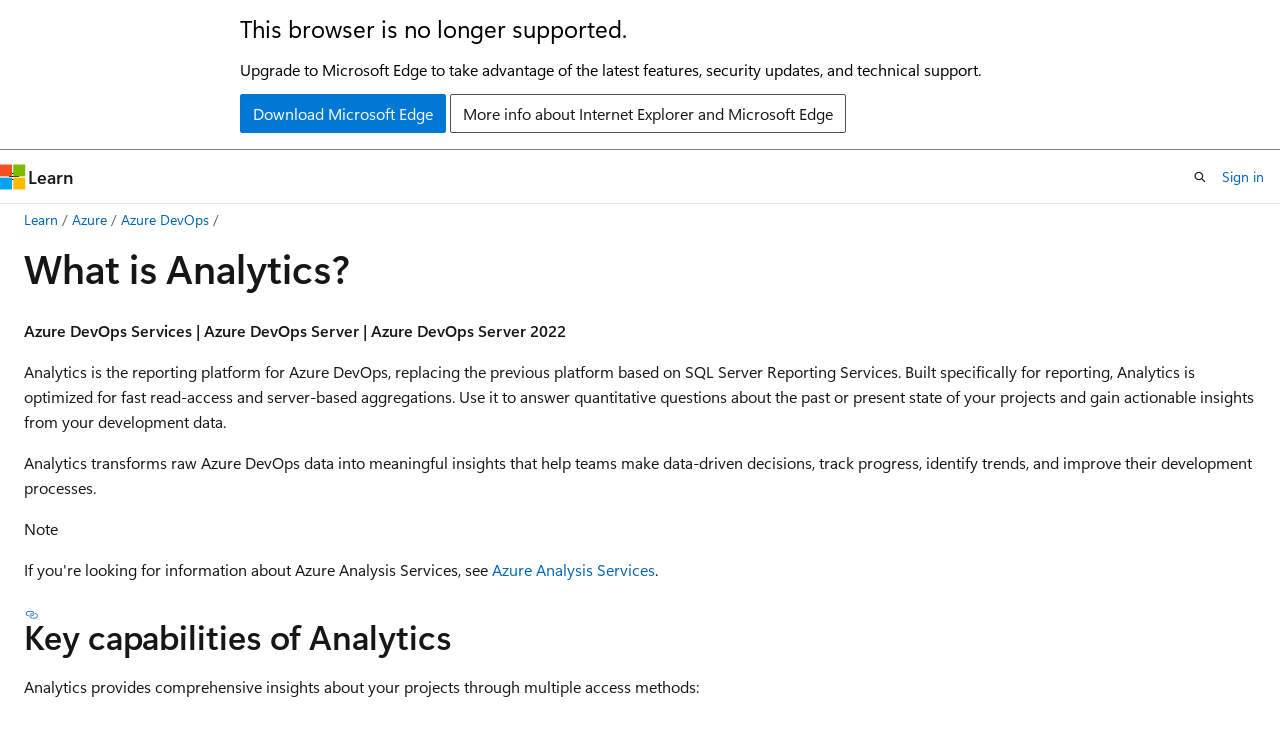

--- FILE ---
content_type: text/html
request_url: https://learn.microsoft.com/en-us/azure/devops/report/powerbi/what-is-analytics?view=azure-devops&cid=kerryherger
body_size: 64921
content:
 <!DOCTYPE html>
		<html
			class="layout layout-holy-grail   show-table-of-contents conceptual show-breadcrumb default-focus"
			lang="en-us"
			dir="ltr"
			data-authenticated="false"
			data-auth-status-determined="false"
			data-target="docs"
			x-ms-format-detection="none"
		>
			
		<head>
			<title>What is Analytics? - Azure DevOps | Microsoft Learn</title>
			<meta charset="utf-8" />
			<meta name="viewport" content="width=device-width, initial-scale=1.0" />
			<meta name="color-scheme" content="light dark" />

			<meta name="description" content="Learn how you can use Analytics data to answer quantitative questions about your projects in Azure DevOps." />
			<link rel="canonical" href="https://learn.microsoft.com/en-us/azure/devops/report/powerbi/what-is-analytics?view=azure-devops" /> 

			<!-- Non-customizable open graph and sharing-related metadata -->
			<meta name="twitter:card" content="summary_large_image" />
			<meta name="twitter:site" content="@MicrosoftLearn" />
			<meta property="og:type" content="website" />
			<meta property="og:image:alt" content="Microsoft Learn" />
			<meta property="og:image" content="https://learn.microsoft.com/en-us/media/open-graph-image.png" />
			<!-- Page specific open graph and sharing-related metadata -->
			<meta property="og:title" content="What is Analytics? - Azure DevOps" />
			<meta property="og:url" content="https://learn.microsoft.com/en-us/azure/devops/report/powerbi/what-is-analytics?view=azure-devops" />
			<meta property="og:description" content="Learn how you can use Analytics data to answer quantitative questions about your projects in Azure DevOps." />
			<meta name="platform_id" content="32dfa8a5-048e-3db2-989a-da9265277160" /> <meta name="scope" content="Azure DevOps Services" />
			<meta name="locale" content="en-us" />
			 <meta name="adobe-target" content="true" /> 
			<meta name="uhfHeaderId" content="MSDocsHeader-AzureDevOps" />

			<meta name="page_type" content="conceptual" />

			<!--page specific meta tags-->
			

			<!-- custom meta tags -->
			
		<meta name="feedback_system" content="Standard" />
	
		<meta name="feedback_product_url" content="https://developercommunity.visualstudio.com/AzureDevOps" />
	
		<meta name="breadcrumb_path" content="/azure/devops/breadcrumb/toc.json" />
	
		<meta name="archive_url" content="https://docs.microsoft.com/en-us/previous-versions/azure/devops/all/" />
	
		<meta name="ms.topic" content="overview" />
	
		<meta name="ms.manager" content="mijacobs" />
	
		<meta name="author" content="chcomley" />
	
		<meta name="ms.author" content="chcomley" />
	
		<meta name="ms.date" content="2025-10-27T00:00:00Z" />
	
		<meta name="ms.service" content="azure-devops" />
	
		<meta name="ms.version" content="ALM" />
	
		<meta name="MSHAttr.msprod" content="ms.prod:ALM" />
	
		<meta name="ms.prodfamily" content="ALM" />
	
		<meta name="exclude_monikers" content="azure-devops-2020" />
	
		<meta name="ms.subservice" content="azure-devops-analytics" />
	
		<meta name="monikerRange" content="&lt;=azure-devops" />
	
		<meta name="ai-usage" content="ai-assisted" />
	
		<meta name="document_id" content="c3b3dba2-5612-1dd4-3a25-3c2bb475dc73" />
	
		<meta name="document_version_independent_id" content="b648332a-5328-de13-e974-e9593324a82d" />
	
		<meta name="updated_at" content="2025-12-19T16:56:00Z" />
	
		<meta name="original_content_git_url" content="https://github.com/MicrosoftDocs/azure-devops-docs-pr/blob/live/docs/report/powerbi/what-is-analytics.md" />
	
		<meta name="gitcommit" content="https://github.com/MicrosoftDocs/azure-devops-docs-pr/blob/f8ca0cdc2a5c7619b5cb7036fe5bd6f66f4786d1/docs/report/powerbi/what-is-analytics.md" />
	
		<meta name="git_commit_id" content="f8ca0cdc2a5c7619b5cb7036fe5bd6f66f4786d1" />
	
		<meta name="monikers" content="azure-devops-2022" />
	
		<meta name="monikers" content="azure-devops-server" />
	
		<meta name="monikers" content="azure-devops" />
	
		<meta name="default_moniker" content="azure-devops" />
	
		<meta name="site_name" content="Docs" />
	
		<meta name="depot_name" content="MSDN.azure-devops-docs" />
	
		<meta name="schema" content="Conceptual" />
	
		<meta name="toc_rel" content="../toc.json" />
	
		<meta name="pdf_url_template" content="https://learn.microsoft.com/pdfstore/en-us/MSDN.azure-devops-docs/{branchName}{pdfName}" />
	
		<meta name="feedback_help_link_type" content="" />
	
		<meta name="feedback_help_link_url" content="" />
	
		<meta name="word_count" content="1565" />
	
		<meta name="config_moniker_range" content="azure-devops || &gt;= azure-devops-2022 &lt;= azure-devops-server" />
	
		<meta name="asset_id" content="report/powerbi/what-is-analytics" />
	
		<meta name="moniker_range_name" content="1e3eb98146103f8e90a055bf6d66615d" />
	
		<meta name="item_type" content="Content" />
	
		<meta name="source_path" content="docs/report/powerbi/what-is-analytics.md" />
	
		<meta name="previous_tlsh_hash" content="4DD66332B609D271B9602E42BB8B8AB71676C0AD5CB83ADC042752B39A591D6F1FAA6475FB26F3643165130313C1EA88DAC2F779E24833909B632D6C470C23875ED63BF35D" />
	
		<meta name="github_feedback_content_git_url" content="https://github.com/MicrosoftDocs/azure-devops-docs/blob/main/docs/report/powerbi/what-is-analytics.md" />
	 
		<meta name="cmProducts" content="https://authoring-docs-microsoft.poolparty.biz/devrel/5bd2b3fa-c186-4b92-a3c8-09f22a249d37" data-source="generated" />
	
		<meta name="cmProducts" content="https://authoring-docs-microsoft.poolparty.biz/devrel/d3197845-b4ce-44c6-a237-cd4be160e76c" data-source="generated" />
	
		<meta name="spProducts" content="https://authoring-docs-microsoft.poolparty.biz/devrel/7eba7926-b7b2-4a7a-bf89-e6ac53b3e7f6" data-source="generated" />
	
		<meta name="spProducts" content="https://authoring-docs-microsoft.poolparty.biz/devrel/aea905fb-0a9d-4d46-b30f-e9cbaf772d1b" data-source="generated" />
	

			<!-- assets and js globals -->
			
			<link rel="stylesheet" href="/static/assets/0.4.03309.7437-48c6dbc9/styles/site-ltr.css" />
			
			<link rel="preconnect" href="//mscom.demdex.net" crossorigin />
						<link rel="dns-prefetch" href="//target.microsoft.com" />
						<link rel="dns-prefetch" href="//microsoftmscompoc.tt.omtrdc.net" />
						<link
							rel="preload"
							as="script"
							href="/static/third-party/adobe-target/at-js/2.9.0/at.js"
							integrity="sha384-l4AKhsU8cUWSht4SaJU5JWcHEWh1m4UTqL08s6b/hqBLAeIDxTNl+AMSxTLx6YMI"
							crossorigin="anonymous"
							id="adobe-target-script"
							type="application/javascript"
						/>
			<script src="https://wcpstatic.microsoft.com/mscc/lib/v2/wcp-consent.js"></script>
			<script src="https://js.monitor.azure.com/scripts/c/ms.jsll-4.min.js"></script>
			<script src="/_themes/docs.theme/master/en-us/_themes/global/deprecation.js"></script>

			<!-- msdocs global object -->
			<script id="msdocs-script">
		var msDocs = {
  "environment": {
    "accessLevel": "online",
    "azurePortalHostname": "portal.azure.com",
    "reviewFeatures": false,
    "supportLevel": "production",
    "systemContent": true,
    "siteName": "learn",
    "legacyHosting": false
  },
  "data": {
    "contentLocale": "en-us",
    "contentDir": "ltr",
    "userLocale": "en-us",
    "userDir": "ltr",
    "pageTemplate": "Conceptual",
    "brand": "",
    "context": {},
    "standardFeedback": true,
    "showFeedbackReport": false,
    "feedbackHelpLinkType": "",
    "feedbackHelpLinkUrl": "",
    "feedbackSystem": "Standard",
    "feedbackGitHubRepo": "",
    "feedbackProductUrl": "https://developercommunity.visualstudio.com/AzureDevOps",
    "extendBreadcrumb": false,
    "isEditDisplayable": true,
    "isPrivateUnauthorized": false,
    "hideViewSource": false,
    "isPermissioned": false,
    "hasRecommendations": true,
    "contributors": [
      {
        "name": "chcomley",
        "url": "https://github.com/chcomley"
      },
      {
        "name": "steved0x",
        "url": "https://github.com/steved0x"
      },
      {
        "name": "KathrynEE",
        "url": "https://github.com/KathrynEE"
      },
      {
        "name": "john-par",
        "url": "https://github.com/john-par"
      },
      {
        "name": "mijacobs",
        "url": "https://github.com/mijacobs"
      },
      {
        "name": "greggboer",
        "url": "https://github.com/greggboer"
      }
    ]
  },
  "functions": {}
};;
	</script>

			<!-- base scripts, msdocs global should be before this -->
			<script src="/static/assets/0.4.03309.7437-48c6dbc9/scripts/en-us/index-docs.js"></script>
			

			<!-- json-ld -->
			
		</head>
	
			<body
				id="body"
				data-bi-name="body"
				class="layout-body "
				lang="en-us"
				dir="ltr"
			>
				<header class="layout-body-header">
		<div class="header-holder has-default-focus">
			
		<a
			href="#main"
			
			style="z-index: 1070"
			class="outline-color-text visually-hidden-until-focused position-fixed inner-focus focus-visible top-0 left-0 right-0 padding-xs text-align-center background-color-body"
			
		>
			Skip to main content
		</a>
	
		<a
			href="#"
			data-skip-to-ask-learn
			style="z-index: 1070"
			class="outline-color-text visually-hidden-until-focused position-fixed inner-focus focus-visible top-0 left-0 right-0 padding-xs text-align-center background-color-body"
			hidden
		>
			Skip to Ask Learn chat experience
		</a>
	

			<div hidden id="cookie-consent-holder" data-test-id="cookie-consent-container"></div>
			<!-- Unsupported browser warning -->
			<div
				id="unsupported-browser"
				style="background-color: white; color: black; padding: 16px; border-bottom: 1px solid grey;"
				hidden
			>
				<div style="max-width: 800px; margin: 0 auto;">
					<p style="font-size: 24px">This browser is no longer supported.</p>
					<p style="font-size: 16px; margin-top: 16px;">
						Upgrade to Microsoft Edge to take advantage of the latest features, security updates, and technical support.
					</p>
					<div style="margin-top: 12px;">
						<a
							href="https://go.microsoft.com/fwlink/p/?LinkID=2092881 "
							style="background-color: #0078d4; border: 1px solid #0078d4; color: white; padding: 6px 12px; border-radius: 2px; display: inline-block;"
						>
							Download Microsoft Edge
						</a>
						<a
							href="https://learn.microsoft.com/en-us/lifecycle/faq/internet-explorer-microsoft-edge"
							style="background-color: white; padding: 6px 12px; border: 1px solid #505050; color: #171717; border-radius: 2px; display: inline-block;"
						>
							More info about Internet Explorer and Microsoft Edge
						</a>
					</div>
				</div>
			</div>
			<!-- site header -->
			<header
				id="ms--site-header"
				data-test-id="site-header-wrapper"
				role="banner"
				itemscope="itemscope"
				itemtype="http://schema.org/Organization"
			>
				<div
					id="ms--mobile-nav"
					class="site-header display-none-tablet padding-inline-none gap-none"
					data-bi-name="mobile-header"
					data-test-id="mobile-header"
				></div>
				<div
					id="ms--primary-nav"
					class="site-header display-none display-flex-tablet"
					data-bi-name="L1-header"
					data-test-id="primary-header"
				></div>
				<div
					id="ms--secondary-nav"
					class="site-header display-none display-flex-tablet"
					data-bi-name="L2-header"
					data-test-id="secondary-header"
					
				></div>
			</header>
			
		<!-- banner -->
		<div data-banner>
			<div id="disclaimer-holder"></div>
			
		</div>
		<!-- banner end -->
	
		</div>
	</header>
				 <section
					id="layout-body-menu"
					class="layout-body-menu display-flex"
					data-bi-name="menu"
			  >
					
		<div
			id="left-container"
			class="left-container display-none display-block-tablet padding-inline-sm padding-bottom-sm width-full"
			data-toc-container="true"
		>
			<!-- Regular TOC content (default) -->
			<div id="ms--toc-content" class="height-full">
				<nav
					id="affixed-left-container"
					class="margin-top-sm-tablet position-sticky display-flex flex-direction-column"
					aria-label="Primary"
					data-bi-name="left-toc"
					role="navigation"
				></nav>
			</div>
			<!-- Collapsible TOC content (hidden by default) -->
			<div id="ms--toc-content-collapsible" class="height-full" hidden>
				<nav
					id="affixed-left-container"
					class="margin-top-sm-tablet position-sticky display-flex flex-direction-column"
					aria-label="Primary"
					data-bi-name="left-toc"
					role="navigation"
				>
					<div
						id="ms--collapsible-toc-header"
						class="display-flex justify-content-flex-end margin-bottom-xxs"
					>
						<button
							type="button"
							class="button button-clear inner-focus"
							data-collapsible-toc-toggle
							aria-expanded="true"
							aria-controls="ms--collapsible-toc-content"
							aria-label="Table of contents"
						>
							<span class="icon font-size-h4" aria-hidden="true">
								<span class="docon docon-panel-left-contract"></span>
							</span>
						</button>
					</div>
				</nav>
			</div>
		</div>
	
			  </section>

				<main
					id="main"
					role="main"
					class="layout-body-main "
					data-bi-name="content"
					lang="en-us"
					dir="ltr"
				>
					
			<div
		id="ms--content-header"
		class="content-header default-focus border-bottom-none"
		data-bi-name="content-header"
	>
		<div class="content-header-controls margin-xxs margin-inline-sm-tablet">
			<button
				type="button"
				class="contents-button button button-sm margin-right-xxs"
				data-bi-name="contents-expand"
				aria-haspopup="true"
				data-contents-button
			>
				<span class="icon" aria-hidden="true"><span class="docon docon-menu"></span></span>
				<span class="contents-expand-title"> Table of contents </span>
			</button>
			<button
				type="button"
				class="ap-collapse-behavior ap-expanded button button-sm"
				data-bi-name="ap-collapse"
				aria-controls="action-panel"
			>
				<span class="icon" aria-hidden="true"><span class="docon docon-exit-mode"></span></span>
				<span>Exit editor mode</span>
			</button>
		</div>
	</div>
			<div data-main-column class="padding-sm padding-top-none padding-top-sm-tablet">
				<div>
					
		<div id="article-header" class="background-color-body margin-bottom-xs display-none-print">
			<div class="display-flex align-items-center justify-content-space-between">
				
		<details
			id="article-header-breadcrumbs-overflow-popover"
			class="popover"
			data-for="article-header-breadcrumbs"
		>
			<summary
				class="button button-clear button-primary button-sm inner-focus"
				aria-label="All breadcrumbs"
			>
				<span class="icon">
					<span class="docon docon-more"></span>
				</span>
			</summary>
			<div id="article-header-breadcrumbs-overflow" class="popover-content padding-none"></div>
		</details>

		<bread-crumbs
			id="article-header-breadcrumbs"
			role="group"
			aria-label="Breadcrumbs"
			data-test-id="article-header-breadcrumbs"
			class="overflow-hidden flex-grow-1 margin-right-sm margin-right-md-tablet margin-right-lg-desktop margin-left-negative-xxs padding-left-xxs"
		></bread-crumbs>
	 
		<div
			id="article-header-page-actions"
			class="opacity-none margin-left-auto display-flex flex-wrap-no-wrap align-items-stretch"
		>
			
		<button
			class="button button-sm border-none inner-focus display-none-tablet flex-shrink-0 "
			data-bi-name="ask-learn-assistant-entry"
			data-test-id="ask-learn-assistant-modal-entry-mobile"
			data-ask-learn-modal-entry
			
			type="button"
			style="min-width: max-content;"
			aria-expanded="false"
			aria-label="Ask Learn"
			hidden
		>
			<span class="icon font-size-lg" aria-hidden="true">
				<span class="docon docon-chat-sparkle-fill gradient-ask-learn-logo"></span>
			</span>
		</button>
		<button
			class="button button-sm display-none display-inline-flex-tablet display-none-desktop flex-shrink-0 margin-right-xxs border-color-ask-learn "
			data-bi-name="ask-learn-assistant-entry"
			
			data-test-id="ask-learn-assistant-modal-entry-tablet"
			data-ask-learn-modal-entry
			type="button"
			style="min-width: max-content;"
			aria-expanded="false"
			hidden
		>
			<span class="icon font-size-lg" aria-hidden="true">
				<span class="docon docon-chat-sparkle-fill gradient-ask-learn-logo"></span>
			</span>
			<span>Ask Learn</span>
		</button>
		<button
			class="button button-sm display-none flex-shrink-0 display-inline-flex-desktop margin-right-xxs border-color-ask-learn "
			data-bi-name="ask-learn-assistant-entry"
			
			data-test-id="ask-learn-assistant-flyout-entry"
			data-ask-learn-flyout-entry
			data-flyout-button="toggle"
			type="button"
			style="min-width: max-content;"
			aria-expanded="false"
			aria-controls="ask-learn-flyout"
			hidden
		>
			<span class="icon font-size-lg" aria-hidden="true">
				<span class="docon docon-chat-sparkle-fill gradient-ask-learn-logo"></span>
			</span>
			<span>Ask Learn</span>
		</button>
	 
		<button
			type="button"
			id="ms--focus-mode-button"
			data-focus-mode
			data-bi-name="focus-mode-entry"
			class="button button-sm flex-shrink-0 margin-right-xxs display-none display-inline-flex-desktop"
		>
			<span class="icon font-size-lg" aria-hidden="true">
				<span class="docon docon-glasses"></span>
			</span>
			<span>Focus mode</span>
		</button>
	 

			<details class="popover popover-right" id="article-header-page-actions-overflow">
				<summary
					class="justify-content-flex-start button button-clear button-sm button-primary inner-focus"
					aria-label="More actions"
					title="More actions"
				>
					<span class="icon" aria-hidden="true">
						<span class="docon docon-more-vertical"></span>
					</span>
				</summary>
				<div class="popover-content">
					
		<button
			data-page-action-item="overflow-mobile"
			type="button"
			class="button-block button-sm inner-focus button button-clear display-none-tablet justify-content-flex-start text-align-left"
			data-bi-name="contents-expand"
			data-contents-button
			data-popover-close
		>
			<span class="icon">
				<span class="docon docon-editor-list-bullet" aria-hidden="true"></span>
			</span>
			<span class="contents-expand-title">Table of contents</span>
		</button>
	 
		<a
			id="lang-link-overflow"
			class="button-sm inner-focus button button-clear button-block justify-content-flex-start text-align-left"
			data-bi-name="language-toggle"
			data-page-action-item="overflow-all"
			data-check-hidden="true"
			data-read-in-link
			href="#"
			hidden
		>
			<span class="icon" aria-hidden="true" data-read-in-link-icon>
				<span class="docon docon-locale-globe"></span>
			</span>
			<span data-read-in-link-text>Read in English</span>
		</a>
	 
		<button
			type="button"
			class="collection button button-clear button-sm button-block justify-content-flex-start text-align-left inner-focus"
			data-list-type="collection"
			data-bi-name="collection"
			data-page-action-item="overflow-all"
			data-check-hidden="true"
			data-popover-close
		>
			<span class="icon" aria-hidden="true">
				<span class="docon docon-circle-addition"></span>
			</span>
			<span class="collection-status">Add</span>
		</button>
	
					
		<button
			type="button"
			class="collection button button-block button-clear button-sm justify-content-flex-start text-align-left inner-focus"
			data-list-type="plan"
			data-bi-name="plan"
			data-page-action-item="overflow-all"
			data-check-hidden="true"
			data-popover-close
			hidden
		>
			<span class="icon" aria-hidden="true">
				<span class="docon docon-circle-addition"></span>
			</span>
			<span class="plan-status">Add to plan</span>
		</button>
	  
		<a
			data-contenteditbtn
			class="button button-clear button-block button-sm inner-focus justify-content-flex-start text-align-left text-decoration-none"
			data-bi-name="edit"
			
			href="https://github.com/MicrosoftDocs/azure-devops-docs/blob/main/docs/report/powerbi/what-is-analytics.md"
			data-original_content_git_url="https://github.com/MicrosoftDocs/azure-devops-docs-pr/blob/live/docs/report/powerbi/what-is-analytics.md"
			data-original_content_git_url_template="{repo}/blob/{branch}/docs/report/powerbi/what-is-analytics.md"
			data-pr_repo=""
			data-pr_branch=""
		>
			<span class="icon" aria-hidden="true">
				<span class="docon docon-edit-outline"></span>
			</span>
			<span>Edit</span>
		</a>
	
					
		<hr class="margin-block-xxs" />
		<h4 class="font-size-sm padding-left-xxs">Share via</h4>
		
					<a
						class="button button-clear button-sm inner-focus button-block justify-content-flex-start text-align-left text-decoration-none share-facebook"
						data-bi-name="facebook"
						data-page-action-item="overflow-all"
						href="#"
					>
						<span class="icon color-primary" aria-hidden="true">
							<span class="docon docon-facebook-share"></span>
						</span>
						<span>Facebook</span>
					</a>

					<a
						href="#"
						class="button button-clear button-sm inner-focus button-block justify-content-flex-start text-align-left text-decoration-none share-twitter"
						data-bi-name="twitter"
						data-page-action-item="overflow-all"
					>
						<span class="icon color-text" aria-hidden="true">
							<span class="docon docon-xlogo-share"></span>
						</span>
						<span>x.com</span>
					</a>

					<a
						href="#"
						class="button button-clear button-sm inner-focus button-block justify-content-flex-start text-align-left text-decoration-none share-linkedin"
						data-bi-name="linkedin"
						data-page-action-item="overflow-all"
					>
						<span class="icon color-primary" aria-hidden="true">
							<span class="docon docon-linked-in-logo"></span>
						</span>
						<span>LinkedIn</span>
					</a>
					<a
						href="#"
						class="button button-clear button-sm inner-focus button-block justify-content-flex-start text-align-left text-decoration-none share-email"
						data-bi-name="email"
						data-page-action-item="overflow-all"
					>
						<span class="icon color-primary" aria-hidden="true">
							<span class="docon docon-mail-message"></span>
						</span>
						<span>Email</span>
					</a>
			  
	 
		<hr class="margin-block-xxs" />
		<button
			class="button button-block button-clear button-sm justify-content-flex-start text-align-left inner-focus"
			type="button"
			data-bi-name="print"
			data-page-action-item="overflow-all"
			data-popover-close
			data-print-page
			data-check-hidden="true"
		>
			<span class="icon color-primary" aria-hidden="true">
				<span class="docon docon-print"></span>
			</span>
			<span>Print</span>
		</button>
	
				</div>
			</details>
		</div>
	
			</div>
		</div>
	  
		<!-- privateUnauthorizedTemplate is hidden by default -->
		<div unauthorized-private-section data-bi-name="permission-content-unauthorized-private" hidden>
			<hr class="hr margin-top-xs margin-bottom-sm" />
			<div class="notification notification-info">
				<div class="notification-content">
					<p class="margin-top-none notification-title">
						<span class="icon">
							<span class="docon docon-exclamation-circle-solid" aria-hidden="true"></span>
						</span>
						<span>Note</span>
					</p>
					<p class="margin-top-none authentication-determined not-authenticated">
						Access to this page requires authorization. You can try <a class="docs-sign-in" href="#" data-bi-name="permission-content-sign-in">signing in</a> or <a  class="docs-change-directory" data-bi-name="permisson-content-change-directory">changing directories</a>.
					</p>
					<p class="margin-top-none authentication-determined authenticated">
						Access to this page requires authorization. You can try <a class="docs-change-directory" data-bi-name="permisson-content-change-directory">changing directories</a>.
					</p>
				</div>
			</div>
		</div>
	
					<div class="content"><h1 id="what-is-analytics">What is Analytics?</h1></div>
					
		<div
			id="article-metadata"
			data-bi-name="article-metadata"
			data-test-id="article-metadata"
			class="page-metadata-container display-flex gap-xxs justify-content-space-between align-items-center flex-wrap-wrap"
		>
			 
				<div
					id="user-feedback"
					class="margin-block-xxs display-none display-none-print"
					hidden
					data-hide-on-archived
				>
					
		<button
			id="user-feedback-button"
			data-test-id="conceptual-feedback-button"
			class="button button-sm button-clear button-primary display-none"
			type="button"
			data-bi-name="user-feedback-button"
			data-user-feedback-button
			hidden
		>
			<span class="icon" aria-hidden="true">
				<span class="docon docon-like"></span>
			</span>
			<span>Feedback</span>
		</button>
	
				</div>
		  
		</div>
	 
		<div data-id="ai-summary" hidden>
			<div id="ms--ai-summary-cta" class="margin-top-xs display-flex align-items-center">
				<span class="icon" aria-hidden="true">
					<span class="docon docon-sparkle-fill gradient-text-vivid"></span>
				</span>
				<button
					id="ms--ai-summary"
					type="button"
					class="tag tag-sm tag-suggestion margin-left-xxs"
					data-test-id="ai-summary-cta"
					data-bi-name="ai-summary-cta"
					data-an="ai-summary"
				>
					<span class="ai-summary-cta-text">
						Summarize this article for me
					</span>
				</button>
			</div>
			<!-- Slot where the client will render the summary card after the user clicks the CTA -->
			<div id="ms--ai-summary-header" class="margin-top-xs"></div>
		</div>
	 
		<nav
			id="center-doc-outline"
			class="doc-outline is-hidden-desktop display-none-print margin-bottom-sm"
			data-bi-name="intopic toc"
			aria-label="In this article"
		>
			<h2 id="ms--in-this-article" class="title is-6 margin-block-xs">
				In this article
			</h2>
		</nav>
	
					<div class="content"><p><strong>Azure DevOps Services | Azure DevOps Server | Azure DevOps Server 2022</strong></p>
<p>Analytics is the reporting platform for Azure DevOps, replacing the previous platform based on SQL Server Reporting Services. Built specifically for reporting, Analytics is optimized for fast read-access and server-based aggregations. Use it to answer quantitative questions about the past or present state of your projects and gain actionable insights from your development data.</p>
<p>Analytics transforms raw Azure DevOps data into meaningful insights that help teams make data-driven decisions, track progress, identify trends, and improve their development processes.</p>
<div class="NOTE">
<p>Note</p>
<p>If you're looking for information about Azure Analysis Services, see
<a href="https://azure.microsoft.com/services/analysis-services/" data-linktype="external">Azure Analysis Services</a>.</p>
</div>
<h2 id="key-capabilities-of-analytics">Key capabilities of Analytics</h2>
<p>Analytics provides comprehensive insights about your projects through multiple access methods:</p>
<div data-moniker="azure-devops azure-devops-2022 azure-devops-server">
<div class="checklist">
<ul>
<li><strong>Analytics widgets</strong> that you can add to your dashboards for immediate insights</li>
<li><strong>In-context Analytics reports</strong> available from select Azure DevOps pages</li>
<li><strong>Rollup bars and counts</strong> for Azure Boards backlogs to track progress</li>
<li><strong>Custom reports</strong> you can create using Power BI for advanced analytics</li>
<li><strong>Custom reports</strong> you can create using OData queries for programmatic access</li>
<li><strong>Extensibility support</strong> to develop and add your custom Analytics widgets to dashboards</li>
</ul>
</div>
</div>
<h3 id="why-choose-analytics-over-traditional-reporting">Why choose Analytics over traditional reporting?</h3>
<p>Analytics offers several advantages over legacy reporting solutions:</p>
<ul>
<li><strong>Real-time data</strong>: Analytics automatically updates as your Azure DevOps data changes</li>
<li><strong>Optimized performance</strong>: Built for fast queries and aggregations</li>
<li><strong>Modern interface</strong>: Native integration with Power BI and OData standards</li>
<li><strong>Extensible</strong>: Support for custom fields, work item types, and widgets</li>
<li><strong>Cloud-ready</strong>: Designed for both cloud and on-premises deployments</li>
</ul>
<div data-moniker="azure-devops">
<div class="NOTE">
<p>Note</p>
<p>The Analytics service is automatically enabled and supported in production for all services within Azure DevOps Services. <a href="overview?view=azure-devops" data-linktype="relative-path">Power BI integration</a> and access to the <a href="../extend-analytics/quick-ref?view=azure-devops" data-linktype="relative-path">OData feed</a> of the Analytics service are generally available. You're encouraged to use the Analytics OData feed and provide feedback.</p>
<p>Available data is version-dependent. The latest supported version of the OData API is <code>v2.0</code>, and the latest preview version is <code>v4.0-preview</code>. For more information, see <a href="../extend-analytics/odata-api-version?view=azure-devops" data-linktype="relative-path">OData API versioning</a>.</p>
</div>
</div>
<div data-moniker="azure-devops-2022 azure-devops-server">
<div class="NOTE">
<p>Note</p>
<p>The Analytics service is automatically installed and supported in production for all new project collections for Azure DevOps Server 2020 and later versions. <a href="overview?view=azure-devops" data-linktype="relative-path">Power BI integration</a> and access to the <a href="../extend-analytics/quick-ref?view=azure-devops" data-linktype="relative-path">OData feed</a> of the Analytics service are generally available. You're encouraged to use the Analytics OData feed and provide feedback. If you upgrade from Azure DevOps Server 2019, you can install the Analytics service during upgrade.</p>
<p>Available data is version-dependent. The latest supported version of the OData API is <code>v2.0</code>, and the latest preview version is <code>v4.0-preview</code>. For more information, see <a href="../extend-analytics/odata-api-version?view=azure-devops" data-linktype="relative-path">OData API versioning</a>.</p>
</div>
</div>
<h2 id="data-available-in-analytics">Data available in Analytics</h2>
<p>Analytics is generally available for Azure DevOps Services and Azure DevOps Server 2020 and later versions. It is in preview for Azure DevOps Server 2019. The service provides a comprehensive data model over Azure DevOps functionality.</p>
<p>Data available via the Analytics service depends on your version and platform. For specifics, read <a href="data-available-in-analytics?view=azure-devops" data-linktype="relative-path">Data available in Analytics</a> and <a href="../extend-analytics/data-model-analytics-service?view=azure-devops" data-linktype="relative-path">Data model for Analytics</a>.</p>
<h3 id="data-coverage-by-feature-area">Data coverage by feature area</h3>
<p>Analytics covers the following Azure DevOps feature areas:</p>
<table>
<thead>
<tr>
<th>Feature Area</th>
<th>Data Available</th>
<th>Use Cases</th>
</tr>
</thead>
<tbody>
<tr>
<td><strong>Work Tracking</strong></td>
<td>Work items, areas, iterations, teams, users</td>
<td>Status reports, trend analysis, burndown charts</td>
</tr>
<tr>
<td><strong>Pipelines</strong></td>
<td>Build/release data, test results, deployment metrics</td>
<td>Pipeline analytics, failure analysis, performance tracking</td>
</tr>
<tr>
<td><strong>Test Management</strong></td>
<td>Test plans, test results, test configurations</td>
<td>Test coverage, quality metrics, execution trends</td>
</tr>
<tr>
<td><strong>Version Control</strong></td>
<td>Commit data, branch information</td>
<td>Code activity, repository insights</td>
</tr>
</tbody>
</table>
<div data-moniker="azure-devops">
<p>Analytics automatically enables for all Azure DevOps Services projects and populates itself with all available Azure DevOps data. Once populated, it continuously updates itself as data changes occur. For more information, read <a href="data-available-in-analytics?view=azure-devops" data-linktype="relative-path">Data available in Analytics</a> and <a href="performance-latency?view=azure-devops" data-linktype="relative-path">Performance and latency</a>.</p>
</div>
<h2 id="dashboard-widgets">Dashboard widgets</h2>
<p>You can create <a href="../dashboards/dashboards?view=azure-devops" data-linktype="relative-path">dashboards</a> and <a href="../dashboards/add-widget-to-dashboard?view=azure-devops" data-linktype="relative-path">add widgets to them</a>. We provide several <a href="../dashboards/analytics-widgets?view=azure-devops" data-linktype="relative-path">widgets based on Analytics</a>. These widgets take advantage of Analytics' power and provide the easiest way to get insights from your data.</p>
<h3 id="example-velocity-widget-insights">Example: Velocity widget insights</h3>
<p>The Velocity widget shown in the following image provides insights into a team's historical performance over six iterations:</p>
<p><img src="media/what-is-analytics/dashboard-showing-velocity.png?view=azure-devops" alt="Analytics - Velocity Widget" data-linktype="relative-path"></p>
<p>This Velocity widget reveals that this team has a history of closing stories late. It also shows a discrepancy between planned and completed work across all the sprints displayed. The team can drill into the data to determine the root causes. After you implement new practices, the team can use the Velocity widget to track their effectiveness.</p>
<h3 id="available-analytics-widgets">Available Analytics widgets</h3>
<p>Analytics-powered widgets include:</p>
<ul>
<li><strong>Velocity</strong>: Track team delivery over time</li>
<li><strong>Burndown</strong>: Monitor sprint and release progress</li>
<li><strong>Cumulative Flow Diagram</strong>: Visualize work flow and bottlenecks</li>
<li><strong>Lead Time</strong>: Measure time from idea to delivery</li>
<li><strong>Cycle Time</strong>: Track work item completion time</li>
</ul>
<div data-moniker="azure-devops-2022 azure-devops-server">
<p>Check out <a href="../dashboards/add-widget-to-dashboard?view=azure-devops#add-analytics-widget" data-linktype="relative-path">Add an Analytics widget to a dashboard</a> for a step-by-step guide to get started with the Velocity widget.</p>
</div>
<div data-moniker="azure-devops azure-devops-2022 azure-devops-server">
<h2 id="in-context-reports-and-rollup-columns">In-context reports and rollup columns</h2>
<p>Work tracking in-context reports now use Analytics data as their foundation. These reports appear on the <strong>Analytics</strong> tab of the product and portfolio backlogs and boards. Additionally, there are pipeline and test in-context reports available. For more information, see the following articles:</p>
<h3 id="work-tracking-reports">Work tracking reports</h3>
<ul>
<li><a href="../dashboards/cumulative-flow?view=azure-devops" data-linktype="relative-path">Cumulative flow</a> - Visualize work flow and identify bottlenecks</li>
<li><a href="../dashboards/team-velocity?view=azure-devops" data-linktype="relative-path">Team velocity</a> - Track team delivery patterns</li>
<li><a href="../dashboards/configure-sprint-burndown?view=azure-devops" data-linktype="relative-path">View/configure sprint burndown</a> - Monitor sprint progress</li>
</ul>
<h3 id="pipeline-and-test-reports">Pipeline and test reports</h3>
<ul>
<li><a href="../../pipelines/reports/pipelinereport?view=azure-devops#pipeline-pass-rate-report" data-linktype="relative-path">Pipeline pass rate report</a> - Track build success rates</li>
<li><a href="../../pipelines/test/test-analytics?view=azure-devops#test-failures" data-linktype="relative-path">Test failures report</a> - Analyze test execution patterns</li>
</ul>
<h3 id="rollup-functionality">Rollup functionality</h3>
<p>You can add rollup columns to product and portfolio backlogs that provide:</p>
<ul>
<li><strong>Progress bars</strong>: Visual representation of completion status</li>
<li><strong>Work item counts</strong>: Aggregate counts of child items</li>
<li><strong>Field summations</strong>: Total values for numeric fields</li>
</ul>
<p>For details, see <a href="../../boards/backlogs/display-rollup?view=azure-devops" data-linktype="relative-path">Display rollup progress or totals</a>.</p>
</div>
<h2 id="analytics-views">Analytics views</h2>
<p>Analytics views provide a web portal feature that supports filtering work tracking data for status and trend reports. With Analytics views, you can use default or custom views to generate reports in Power BI through a dedicated data connector.</p>
<h3 id="benefits-of-analytics-views">Benefits of Analytics views</h3>
<ul>
<li><strong>Pre-filtered data</strong>: Define filters once and reuse across multiple reports</li>
<li><strong>Performance optimization</strong>: Reduced data transfer and faster report loading</li>
<li><strong>Version control</strong>: Track changes to view definitions over time</li>
<li><strong>Team collaboration</strong>: Share consistent data views across your organization</li>
</ul>
<p>For more information, see <a href="what-are-analytics-views?view=azure-devops" data-linktype="relative-path">What are Analytics views?</a>.</p>
<h2 id="odata-queries-and-metadata-access">OData queries and metadata access</h2>
<p>Analytics provides full accessibility via OData (Open Data Protocol). From a web browser, you can query the Analytics metadata or data using OData queries, enabling programmatic access to your Azure DevOps data.</p>
<h3 id="odata-capabilities">OData capabilities</h3>
<ul>
<li><strong>Direct data access</strong>: Query Analytics data without intermediate tools</li>
<li><strong>Flexible filtering</strong>: Apply complex filters and aggregations</li>
<li><strong>Metadata exploration</strong>: Discover available data structures and relationships</li>
<li><strong>Integration ready</strong>: Connect third-party tools and custom applications</li>
</ul>
<p>To learn how to construct queries, see <a href="../analytics/analytics-query-parts?view=azure-devops" data-linktype="relative-path">Construct OData queries for Analytics</a>.</p>
<h3 id="custom-tooling-and-queries">Custom tooling and queries</h3>
<p>If you want to prepare custom queries and tooling with our OData API, review <a href="../extend-analytics/quick-ref?view=azure-devops" data-linktype="relative-path">Sample reports and quick reference index</a>.</p>
<h3 id="sample-odata-scenarios">Sample OData scenarios</h3>
<p>Common OData query patterns include:</p>
<ul>
<li>Retrieving current work item status across projects</li>
<li>Analyzing historical trends for specific work item types</li>
<li>Building custom dashboards with real-time data</li>
<li>Integrating Azure DevOps data with external business intelligence tools</li>
</ul>
<h2 id="power-bi-integration-and-data-connectors">Power BI integration and data connectors</h2>
<p><a href="https://powerbi.microsoft.com" data-linktype="external">Power BI</a> is a suite of business analytics tools that integrates seamlessly with Azure DevOps Analytics. We provide multiple data connectors to support importing data into Power BI:</p>
<h3 id="available-connectors">Available connectors</h3>
<ul>
<li><strong>Analytics views</strong>: Prefiltered, optimized data views</li>
<li><strong>OData query</strong>: Direct query access for custom scenarios</li>
<li><strong>OData feed</strong>: Real-time data streaming for live dashboards</li>
</ul>
<h3 id="power-bi-advantages">Power BI advantages</h3>
<p>With Power BI, you can:</p>
<ul>
<li><strong>Perform advanced analytics</strong>: Use Power BI's sophisticated analysis capabilities</li>
<li><strong>Create beautiful visualizations</strong>: Build compelling charts and reports</li>
<li><strong>Publish enterprise dashboards</strong>: Share insights across your organization</li>
<li><strong>Combine data sources</strong>: Integrate Azure DevOps data with other business systems</li>
</ul>
<h3 id="getting-started-with-power-bi">Getting started with Power BI</h3>
<p>To begin using Power BI with Azure DevOps Analytics:</p>
<ol>
<li><strong>Read the overview</strong>: <a href="overview?view=azure-devops" data-linktype="relative-path">Power BI integration overview</a></li>
<li><strong>Explore samples</strong>: <a href="sample-odata-overview?view=azure-devops" data-linktype="relative-path">Power BI Sample Reports</a> provide quick starts for popular reports</li>
<li><strong>Choose your connector</strong>: Select the appropriate data connector for your needs</li>
<li><strong>Build your first report</strong>: Start with templates and customize for your requirements</li>
</ol>
<h2 id="custom-fields-and-work-item-types-support">Custom fields and work item types support</h2>
<p>Analytics automatically incorporates custom fields and custom work item types into the data model. This automatic inclusion ensures that your customizations appear in Analytics without more configuration.</p>
<h3 id="automatic-customization-support">Automatic customization support</h3>
<ul>
<li><strong>Custom fields</strong>: All custom fields automatically appear in the Analytics data model</li>
<li><strong>Custom work item types</strong>: New work item types become available for reporting</li>
<li><strong>Process customizations</strong>: Changes to workflows and rules reflect in Analytics data</li>
<li><strong>Real-time updates</strong>: Customizations appear in Analytics as you make them</li>
</ul>
<h3 id="accessing-custom-data">Accessing custom data</h3>
<p>Through OData queries, you can:</p>
<ul>
<li>View properties added through process customization</li>
<li>Access enumerated lists and allowed values</li>
<li>Query relationships between custom and standard fields</li>
<li>Build reports that include your organization-specific data</li>
</ul>
<h2 id="performance-and-scalability">Performance and scalability</h2>
<p>Analytics is designed for high-performance reporting scenarios:</p>
<h3 id="performance-characteristics">Performance characteristics</h3>
<ul>
<li><strong>Optimized for read operations</strong>: Fast query response times</li>
<li><strong>Server-side aggregations</strong>: Reduced data transfer</li>
<li><strong>Incremental updates</strong>: Only changed data is refreshed</li>
<li><strong>Caching strategies</strong>: Improved response times for frequent queries</li>
</ul>
<h3 id="scalability-features">Scalability features</h3>
<ul>
<li><strong>Handles large datasets</strong>: Supports organizations with extensive historical data</li>
<li><strong>Concurrent access</strong>: Multiple users can query simultaneously</li>
<li><strong>Resource management</strong>: Automatic throttling prevents system overload</li>
</ul>
<h2 id="security-and-permissions">Security and permissions</h2>
<p>Analytics respects Azure DevOps security permissions:</p>
<ul>
<li><strong>Project-level security</strong>: Users see only data they have permission to access</li>
<li><strong>Work item security</strong>: Area path permissions apply to Analytics data</li>
<li><strong>Read-only access</strong>: Analytics provides read-only views of your data</li>
<li><strong>Azure AD integration</strong>: Supports enterprise authentication and authorization</li>
</ul>
<h2 id="next-steps">Next steps</h2>
<div class="nextstepaction">
<p><a href="data-available-in-analytics?view=azure-devops" data-linktype="relative-path">Data available in Analytics</a></p>
</div>
<h2 id="related-articles">Related articles</h2>
<div data-moniker="azure-devops">
<ul>
<li><a href="what-are-analytics-views?view=azure-devops" data-linktype="relative-path">What are Analytics views?</a></li>
<li><a href="../extend-analytics/data-model-analytics-service?view=azure-devops" data-linktype="relative-path">Data model for Analytics</a></li>
<li><a href="../dashboards/analytics-widgets?view=azure-devops" data-linktype="relative-path">Analytics widgets</a></li>
<li><a href="overview?view=azure-devops" data-linktype="relative-path">Power BI integration overview</a></li>
</ul>
</div>
<div data-moniker="azure-devops-2022 azure-devops-server">
<ul>
<li><a href="../dashboards/analytics-extension?view=azure-devops" data-linktype="relative-path">Install/uninstall or enable/disable the Analytics service</a></li>
<li><a href="what-are-analytics-views?view=azure-devops" data-linktype="relative-path">What are Analytics views?</a></li>
<li><a href="data-available-in-analytics?view=azure-devops" data-linktype="relative-path">Data available in Analytics</a></li>
<li><a href="../extend-analytics/data-model-analytics-service?view=azure-devops" data-linktype="relative-path">Data model for Analytics</a></li>
<li><a href="../dashboards/analytics-widgets?view=azure-devops" data-linktype="relative-path">Analytics widgets</a></li>
</ul>
</div>
</div>
					
		<div
			id="ms--inline-notifications"
			class="margin-block-xs"
			data-bi-name="inline-notification"
		></div>
	 
		<div
			id="assertive-live-region"
			role="alert"
			aria-live="assertive"
			class="visually-hidden"
			aria-relevant="additions"
			aria-atomic="true"
		></div>
		<div
			id="polite-live-region"
			role="status"
			aria-live="polite"
			class="visually-hidden"
			aria-relevant="additions"
			aria-atomic="true"
		></div>
	
					
		<!-- feedback section -->
		<section
			id="site-user-feedback-footer"
			class="font-size-sm margin-top-md display-none-print display-none-desktop"
			data-test-id="site-user-feedback-footer"
			data-bi-name="site-feedback-section"
		>
			<hr class="hr" />
			<h2 id="ms--feedback" class="title is-3">Feedback</h2>
			<div class="display-flex flex-wrap-wrap align-items-center">
				<p class="font-weight-semibold margin-xxs margin-left-none">
					Was this page helpful?
				</p>
				<div class="buttons">
					<button
						class="thumb-rating-button like button button-primary button-sm"
						data-test-id="footer-rating-yes"
						data-binary-rating-response="rating-yes"
						type="button"
						title="This article is helpful"
						data-bi-name="button-rating-yes"
						aria-pressed="false"
					>
						<span class="icon" aria-hidden="true">
							<span class="docon docon-like"></span>
						</span>
						<span>Yes</span>
					</button>
					<button
						class="thumb-rating-button dislike button button-primary button-sm"
						id="standard-rating-no-button"
						hidden
						data-test-id="footer-rating-no"
						data-binary-rating-response="rating-no"
						type="button"
						title="This article is not helpful"
						data-bi-name="button-rating-no"
						aria-pressed="false"
					>
						<span class="icon" aria-hidden="true">
							<span class="docon docon-dislike"></span>
						</span>
						<span>No</span>
					</button>
					<details
						class="popover popover-top"
						id="mobile-help-popover"
						data-test-id="footer-feedback-popover"
					>
						<summary
							class="thumb-rating-button dislike button button-primary button-sm"
							data-test-id="details-footer-rating-no"
							data-binary-rating-response="rating-no"
							title="This article is not helpful"
							data-bi-name="button-rating-no"
							aria-pressed="false"
							data-bi-an="feedback-unhelpful-popover"
						>
							<span class="icon" aria-hidden="true">
								<span class="docon docon-dislike"></span>
							</span>
							<span>No</span>
						</summary>
						<div
							class="popover-content width-200 width-300-tablet"
							role="dialog"
							aria-labelledby="popover-heading"
							aria-describedby="popover-description"
						>
							<p id="popover-heading" class="font-size-lg margin-bottom-xxs font-weight-semibold">
								Need help with this topic?
							</p>
							<p id="popover-description" class="font-size-sm margin-bottom-xs">
								Want to try using Ask Learn to clarify or guide you through this topic?
							</p>
							
		<div class="buttons flex-direction-row flex-wrap justify-content-center gap-xxs">
			<div>
		<button
			class="button button-sm border inner-focus display-none margin-right-xxs"
			data-bi-name="ask-learn-assistant-entry-troubleshoot"
			data-test-id="ask-learn-assistant-modal-entry-mobile-feedback"
			data-ask-learn-modal-entry-feedback
			data-bi-an=feedback-unhelpful-popover
			type="button"
			style="min-width: max-content;"
			aria-expanded="false"
			aria-label="Ask Learn"
			hidden
		>
			<span class="icon font-size-lg" aria-hidden="true">
				<span class="docon docon-chat-sparkle-fill gradient-ask-learn-logo"></span>
			</span>
		</button>
		<button
			class="button button-sm display-inline-flex display-none-desktop flex-shrink-0 margin-right-xxs border-color-ask-learn margin-right-xxs"
			data-bi-name="ask-learn-assistant-entry-troubleshoot"
			data-bi-an=feedback-unhelpful-popover
			data-test-id="ask-learn-assistant-modal-entry-tablet-feedback"
			data-ask-learn-modal-entry-feedback
			type="button"
			style="min-width: max-content;"
			aria-expanded="false"
			hidden
		>
			<span class="icon font-size-lg" aria-hidden="true">
				<span class="docon docon-chat-sparkle-fill gradient-ask-learn-logo"></span>
			</span>
			<span>Ask Learn</span>
		</button>
		<button
			class="button button-sm display-none flex-shrink-0 display-inline-flex-desktop margin-right-xxs border-color-ask-learn margin-right-xxs"
			data-bi-name="ask-learn-assistant-entry-troubleshoot"
			data-bi-an=feedback-unhelpful-popover
			data-test-id="ask-learn-assistant-flyout-entry-feedback"
			data-ask-learn-flyout-entry-show-only
			data-flyout-button="toggle"
			type="button"
			style="min-width: max-content;"
			aria-expanded="false"
			aria-controls="ask-learn-flyout"
			hidden
		>
			<span class="icon font-size-lg" aria-hidden="true">
				<span class="docon docon-chat-sparkle-fill gradient-ask-learn-logo"></span>
			</span>
			<span>Ask Learn</span>
		</button>
	</div>
			<button
				type="button"
				class="button button-sm margin-right-xxs"
				data-help-option="suggest-fix"
				data-bi-name="feedback-suggest"
				data-bi-an="feedback-unhelpful-popover"
				data-test-id="suggest-fix"
			>
				<span class="icon" aria-hidden="true">
					<span class="docon docon-feedback"></span>
				</span>
				<span> Suggest a fix? </span>
			</button>
		</div>
	
						</div>
					</details>
				</div>
			</div>
		</section>
		<!-- end feedback section -->
	
				</div>
				
		<div id="ms--additional-resources-mobile" class="display-none-print">
			<hr class="hr" hidden />
			<h2 id="ms--additional-resources-mobile-heading" class="title is-3" hidden>
				Additional resources
			</h2>
			
		<section
			id="right-rail-recommendations-mobile"
			class=""
			data-bi-name="recommendations"
			hidden
		></section>
	 
		<section
			id="right-rail-training-mobile"
			class=""
			data-bi-name="learning-resource-card"
			hidden
		></section>
	 
		<section
			id="right-rail-events-mobile"
			class=""
			data-bi-name="events-card"
			hidden
		></section>
	 
		<section
			id="right-rail-qna-mobile"
			class="margin-top-xxs"
			data-bi-name="qna-link-card"
			hidden
		></section>
	
		</div>
	 
		<div
			id="article-metadata-footer"
			data-bi-name="article-metadata-footer"
			data-test-id="article-metadata-footer"
			class="page-metadata-container"
		>
			<hr class="hr" />
			<ul class="metadata page-metadata" data-bi-name="page info" lang="en-us" dir="ltr">
				<li class="visibility-hidden-visual-diff">
			<span class="badge badge-sm text-wrap-pretty">
				<span>Last updated on <local-time format="twoDigitNumeric"
		datetime="2025-10-28T18:02:00.000Z"
		data-article-date-source="calculated"
		class="is-invisible"
	>
		2025-10-28
	</local-time></span>
			</span>
		</li>
			</ul>
		</div>
	
			</div>
			
		<div
			id="action-panel"
			role="region"
			aria-label="Action Panel"
			class="action-panel"
			tabindex="-1"
		></div>
	
		
				</main>
				<aside
					id="layout-body-aside"
					class="layout-body-aside "
					data-bi-name="aside"
			  >
					
		<div
			id="ms--additional-resources"
			class="right-container padding-sm display-none display-block-desktop height-full"
			data-bi-name="pageactions"
			role="complementary"
			aria-label="Additional resources"
		>
			<div id="affixed-right-container" data-bi-name="right-column">
				
		<nav
			id="side-doc-outline"
			class="doc-outline border-bottom padding-bottom-xs margin-bottom-xs"
			data-bi-name="intopic toc"
			aria-label="In this article"
		>
			<h3>In this article</h3>
		</nav>
	
				<!-- Feedback -->
				
		<section
			id="ms--site-user-feedback-right-rail"
			class="font-size-sm display-none-print"
			data-test-id="site-user-feedback-right-rail"
			data-bi-name="site-feedback-right-rail"
		>
			<p class="font-weight-semibold margin-bottom-xs">Was this page helpful?</p>
			<div class="buttons">
				<button
					class="thumb-rating-button like button button-primary button-sm"
					data-test-id="right-rail-rating-yes"
					data-binary-rating-response="rating-yes"
					type="button"
					title="This article is helpful"
					data-bi-name="button-rating-yes"
					aria-pressed="false"
				>
					<span class="icon" aria-hidden="true">
						<span class="docon docon-like"></span>
					</span>
					<span>Yes</span>
				</button>
				<button
					class="thumb-rating-button dislike button button-primary button-sm"
					id="right-rail-no-button"
					hidden
					data-test-id="right-rail-rating-no"
					data-binary-rating-response="rating-no"
					type="button"
					title="This article is not helpful"
					data-bi-name="button-rating-no"
					aria-pressed="false"
				>
					<span class="icon" aria-hidden="true">
						<span class="docon docon-dislike"></span>
					</span>
					<span>No</span>
				</button>
				<details class="popover popover-right" id="help-popover" data-test-id="feedback-popover">
					<summary
						tabindex="0"
						class="thumb-rating-button dislike button button-primary button-sm"
						data-test-id="details-right-rail-rating-no"
						data-binary-rating-response="rating-no"
						title="This article is not helpful"
						data-bi-name="button-rating-no"
						aria-pressed="false"
						data-bi-an="feedback-unhelpful-popover"
					>
						<span class="icon" aria-hidden="true">
							<span class="docon docon-dislike"></span>
						</span>
						<span>No</span>
					</summary>
					<div
						class="popover-content width-200 width-300-tablet"
						role="dialog"
						aria-labelledby="popover-heading"
						aria-describedby="popover-description"
					>
						<p
							id="popover-heading-right-rail"
							class="font-size-lg margin-bottom-xxs font-weight-semibold"
						>
							Need help with this topic?
						</p>
						<p id="popover-description-right-rail" class="font-size-sm margin-bottom-xs">
							Want to try using Ask Learn to clarify or guide you through this topic?
						</p>
						
		<div class="buttons flex-direction-row flex-wrap justify-content-center gap-xxs">
			<div>
		<button
			class="button button-sm border inner-focus display-none margin-right-xxs"
			data-bi-name="ask-learn-assistant-entry-troubleshoot"
			data-test-id="ask-learn-assistant-modal-entry-mobile-feedback"
			data-ask-learn-modal-entry-feedback
			data-bi-an=feedback-unhelpful-popover
			type="button"
			style="min-width: max-content;"
			aria-expanded="false"
			aria-label="Ask Learn"
			hidden
		>
			<span class="icon font-size-lg" aria-hidden="true">
				<span class="docon docon-chat-sparkle-fill gradient-ask-learn-logo"></span>
			</span>
		</button>
		<button
			class="button button-sm display-inline-flex display-none-desktop flex-shrink-0 margin-right-xxs border-color-ask-learn margin-right-xxs"
			data-bi-name="ask-learn-assistant-entry-troubleshoot"
			data-bi-an=feedback-unhelpful-popover
			data-test-id="ask-learn-assistant-modal-entry-tablet-feedback"
			data-ask-learn-modal-entry-feedback
			type="button"
			style="min-width: max-content;"
			aria-expanded="false"
			hidden
		>
			<span class="icon font-size-lg" aria-hidden="true">
				<span class="docon docon-chat-sparkle-fill gradient-ask-learn-logo"></span>
			</span>
			<span>Ask Learn</span>
		</button>
		<button
			class="button button-sm display-none flex-shrink-0 display-inline-flex-desktop margin-right-xxs border-color-ask-learn margin-right-xxs"
			data-bi-name="ask-learn-assistant-entry-troubleshoot"
			data-bi-an=feedback-unhelpful-popover
			data-test-id="ask-learn-assistant-flyout-entry-feedback"
			data-ask-learn-flyout-entry-show-only
			data-flyout-button="toggle"
			type="button"
			style="min-width: max-content;"
			aria-expanded="false"
			aria-controls="ask-learn-flyout"
			hidden
		>
			<span class="icon font-size-lg" aria-hidden="true">
				<span class="docon docon-chat-sparkle-fill gradient-ask-learn-logo"></span>
			</span>
			<span>Ask Learn</span>
		</button>
	</div>
			<button
				type="button"
				class="button button-sm margin-right-xxs"
				data-help-option="suggest-fix"
				data-bi-name="feedback-suggest"
				data-bi-an="feedback-unhelpful-popover"
				data-test-id="suggest-fix"
			>
				<span class="icon" aria-hidden="true">
					<span class="docon docon-feedback"></span>
				</span>
				<span> Suggest a fix? </span>
			</button>
		</div>
	
					</div>
				</details>
			</div>
		</section>
	
			</div>
		</div>
	
			  </aside> <section
					id="layout-body-flyout"
					class="layout-body-flyout "
					data-bi-name="flyout"
			  >
					 <div
	class="height-full border-left background-color-body-medium"
	id="ask-learn-flyout"
></div>
			  </section> <div class="layout-body-footer " data-bi-name="layout-footer">
		<footer
			id="footer"
			data-test-id="footer"
			data-bi-name="footer"
			class="footer-layout has-padding has-default-focus border-top  uhf-container"
			role="contentinfo"
		>
			<div class="display-flex gap-xs flex-wrap-wrap is-full-height padding-right-lg-desktop">
				
		<a
			data-mscc-ic="false"
			href="#"
			data-bi-name="select-locale"
			class="locale-selector-link flex-shrink-0 button button-sm button-clear external-link-indicator"
			id=""
			title=""
			><span class="icon" aria-hidden="true"
				><span class="docon docon-world"></span></span
			><span class="local-selector-link-text">en-us</span></a
		>
	 <div class="ccpa-privacy-link" data-ccpa-privacy-link hidden>
		
		<a
			data-mscc-ic="false"
			href="https://aka.ms/yourcaliforniaprivacychoices"
			data-bi-name="your-privacy-choices"
			class="button button-sm button-clear flex-shrink-0 external-link-indicator"
			id=""
			title=""
			>
		<svg
			xmlns="http://www.w3.org/2000/svg"
			viewBox="0 0 30 14"
			xml:space="preserve"
			height="16"
			width="43"
			aria-hidden="true"
			focusable="false"
		>
			<path
				d="M7.4 12.8h6.8l3.1-11.6H7.4C4.2 1.2 1.6 3.8 1.6 7s2.6 5.8 5.8 5.8z"
				style="fill-rule:evenodd;clip-rule:evenodd;fill:#fff"
			></path>
			<path
				d="M22.6 0H7.4c-3.9 0-7 3.1-7 7s3.1 7 7 7h15.2c3.9 0 7-3.1 7-7s-3.2-7-7-7zm-21 7c0-3.2 2.6-5.8 5.8-5.8h9.9l-3.1 11.6H7.4c-3.2 0-5.8-2.6-5.8-5.8z"
				style="fill-rule:evenodd;clip-rule:evenodd;fill:#06f"
			></path>
			<path
				d="M24.6 4c.2.2.2.6 0 .8L22.5 7l2.2 2.2c.2.2.2.6 0 .8-.2.2-.6.2-.8 0l-2.2-2.2-2.2 2.2c-.2.2-.6.2-.8 0-.2-.2-.2-.6 0-.8L20.8 7l-2.2-2.2c-.2-.2-.2-.6 0-.8.2-.2.6-.2.8 0l2.2 2.2L23.8 4c.2-.2.6-.2.8 0z"
				style="fill:#fff"
			></path>
			<path
				d="M12.7 4.1c.2.2.3.6.1.8L8.6 9.8c-.1.1-.2.2-.3.2-.2.1-.5.1-.7-.1L5.4 7.7c-.2-.2-.2-.6 0-.8.2-.2.6-.2.8 0L8 8.6l3.8-4.5c.2-.2.6-.2.9 0z"
				style="fill:#06f"
			></path>
		</svg>
	
			<span>Your Privacy Choices</span></a
		>
	
	</div>
				<div class="flex-shrink-0">
		<div class="dropdown has-caret-up">
			<button
				data-test-id="theme-selector-button"
				class="dropdown-trigger button button-clear button-sm inner-focus theme-dropdown-trigger"
				aria-controls="{{ themeMenuId }}"
				aria-expanded="false"
				title="Theme"
				data-bi-name="theme"
			>
				<span class="icon">
					<span class="docon docon-sun" aria-hidden="true"></span>
				</span>
				<span>Theme</span>
				<span class="icon expanded-indicator" aria-hidden="true">
					<span class="docon docon-chevron-down-light"></span>
				</span>
			</button>
			<div class="dropdown-menu" id="{{ themeMenuId }}" role="menu">
				<ul class="theme-selector padding-xxs" data-test-id="theme-dropdown-menu">
					<li class="theme display-block">
						<button
							class="button button-clear button-sm theme-control button-block justify-content-flex-start text-align-left"
							data-theme-to="light"
						>
							<span class="theme-light margin-right-xxs">
								<span
									class="theme-selector-icon border display-inline-block has-body-background"
									aria-hidden="true"
								>
									<svg class="svg" xmlns="http://www.w3.org/2000/svg" viewBox="0 0 22 14">
										<rect width="22" height="14" class="has-fill-body-background" />
										<rect x="5" y="5" width="12" height="4" class="has-fill-secondary" />
										<rect x="5" y="2" width="2" height="1" class="has-fill-secondary" />
										<rect x="8" y="2" width="2" height="1" class="has-fill-secondary" />
										<rect x="11" y="2" width="3" height="1" class="has-fill-secondary" />
										<rect x="1" y="1" width="2" height="2" class="has-fill-secondary" />
										<rect x="5" y="10" width="7" height="2" rx="0.3" class="has-fill-primary" />
										<rect x="19" y="1" width="2" height="2" rx="1" class="has-fill-secondary" />
									</svg>
								</span>
							</span>
							<span role="menuitem"> Light </span>
						</button>
					</li>
					<li class="theme display-block">
						<button
							class="button button-clear button-sm theme-control button-block justify-content-flex-start text-align-left"
							data-theme-to="dark"
						>
							<span class="theme-dark margin-right-xxs">
								<span
									class="border theme-selector-icon display-inline-block has-body-background"
									aria-hidden="true"
								>
									<svg class="svg" xmlns="http://www.w3.org/2000/svg" viewBox="0 0 22 14">
										<rect width="22" height="14" class="has-fill-body-background" />
										<rect x="5" y="5" width="12" height="4" class="has-fill-secondary" />
										<rect x="5" y="2" width="2" height="1" class="has-fill-secondary" />
										<rect x="8" y="2" width="2" height="1" class="has-fill-secondary" />
										<rect x="11" y="2" width="3" height="1" class="has-fill-secondary" />
										<rect x="1" y="1" width="2" height="2" class="has-fill-secondary" />
										<rect x="5" y="10" width="7" height="2" rx="0.3" class="has-fill-primary" />
										<rect x="19" y="1" width="2" height="2" rx="1" class="has-fill-secondary" />
									</svg>
								</span>
							</span>
							<span role="menuitem"> Dark </span>
						</button>
					</li>
					<li class="theme display-block">
						<button
							class="button button-clear button-sm theme-control button-block justify-content-flex-start text-align-left"
							data-theme-to="high-contrast"
						>
							<span class="theme-high-contrast margin-right-xxs">
								<span
									class="border theme-selector-icon display-inline-block has-body-background"
									aria-hidden="true"
								>
									<svg class="svg" xmlns="http://www.w3.org/2000/svg" viewBox="0 0 22 14">
										<rect width="22" height="14" class="has-fill-body-background" />
										<rect x="5" y="5" width="12" height="4" class="has-fill-secondary" />
										<rect x="5" y="2" width="2" height="1" class="has-fill-secondary" />
										<rect x="8" y="2" width="2" height="1" class="has-fill-secondary" />
										<rect x="11" y="2" width="3" height="1" class="has-fill-secondary" />
										<rect x="1" y="1" width="2" height="2" class="has-fill-secondary" />
										<rect x="5" y="10" width="7" height="2" rx="0.3" class="has-fill-primary" />
										<rect x="19" y="1" width="2" height="2" rx="1" class="has-fill-secondary" />
									</svg>
								</span>
							</span>
							<span role="menuitem"> High contrast </span>
						</button>
					</li>
				</ul>
			</div>
		</div>
	</div>
			</div>
			<ul class="links" data-bi-name="footerlinks">
				<li class="manage-cookies-holder" hidden=""></li>
				<li>
		
		<a
			data-mscc-ic="false"
			href="https://learn.microsoft.com/en-us/principles-for-ai-generated-content"
			data-bi-name="aiDisclaimer"
			class=" external-link-indicator"
			id=""
			title=""
			>AI Disclaimer</a
		>
	
	</li><li>
		
		<a
			data-mscc-ic="false"
			href="https://learn.microsoft.com/en-us/previous-versions/"
			data-bi-name="archivelink"
			class=" external-link-indicator"
			id=""
			title=""
			>Previous Versions</a
		>
	
	</li> <li>
		
		<a
			data-mscc-ic="false"
			href="https://techcommunity.microsoft.com/t5/microsoft-learn-blog/bg-p/MicrosoftLearnBlog"
			data-bi-name="bloglink"
			class=" external-link-indicator"
			id=""
			title=""
			>Blog</a
		>
	
	</li> <li>
		
		<a
			data-mscc-ic="false"
			href="https://learn.microsoft.com/en-us/contribute"
			data-bi-name="contributorGuide"
			class=" external-link-indicator"
			id=""
			title=""
			>Contribute</a
		>
	
	</li><li>
		
		<a
			data-mscc-ic="false"
			href="https://go.microsoft.com/fwlink/?LinkId=521839"
			data-bi-name="privacy"
			class=" external-link-indicator"
			id=""
			title=""
			>Privacy</a
		>
	
	</li><li>
		
		<a
			data-mscc-ic="false"
			href="https://learn.microsoft.com/en-us/legal/termsofuse"
			data-bi-name="termsofuse"
			class=" external-link-indicator"
			id=""
			title=""
			>Terms of Use</a
		>
	
	</li><li>
		
		<a
			data-mscc-ic="false"
			href="https://www.microsoft.com/legal/intellectualproperty/Trademarks/"
			data-bi-name="trademarks"
			class=" external-link-indicator"
			id=""
			title=""
			>Trademarks</a
		>
	
	</li>
				<li>&copy; Microsoft 2026</li>
			</ul>
		</footer>
	</footer>
			</body>
		</html>